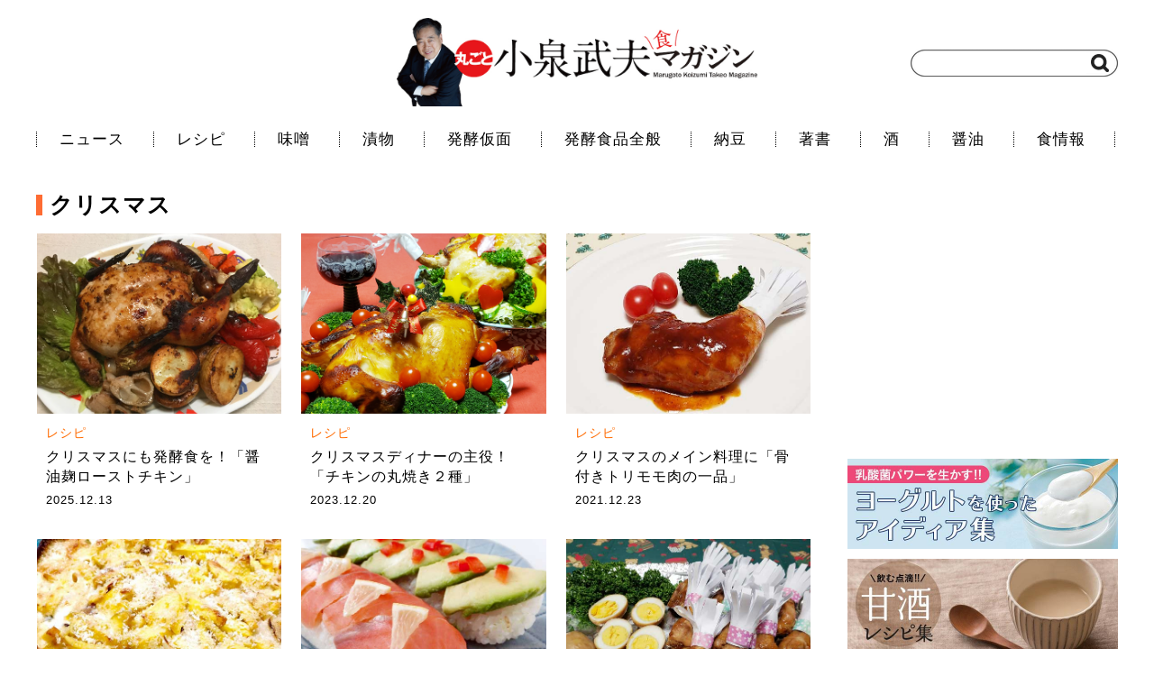

--- FILE ---
content_type: text/html; charset=UTF-8
request_url: https://koizumipress.com/archives/tag/%E3%82%AF%E3%83%AA%E3%82%B9%E3%83%9E%E3%82%B9
body_size: 39225
content:
<!doctype html>
<html lang="ja">
<head>
    <meta charset="UTF-8">
<meta name="viewport" content="width=1200" />
    <title>クリスマス | 丸ごと小泉武夫 食マガジン</title>
    <link rel="stylesheet" href="https://koizumipress.com/wp/wp-content/themes/koizumi-wordpress-v2/css/reset.css" />
    <link rel="stylesheet" href="https://koizumipress.com/wp/wp-content/themes/koizumi-wordpress-v2/style.css" />
    <link rel="stylesheet" href="https://koizumipress.com/wp/wp-content/themes/koizumi-wordpress-v2/css/font-awesome.min.css" />
    <link rel="shortcut icon" href="https://koizumipress.com/wp/wp-content/themes/koizumi-wordpress-v2/images/favicon.png">
    <link rel="apple-touch-icon" href="https://koizumipress.com/wp/wp-content/themes/koizumi-wordpress-v2/images/apple-touch-icon-precomposed.png" />

    <!-- OGP -->
    <meta property="og:type" content="website">
    <meta property="og:description" content="「丸ごと小泉武夫 食 マガジン」は「食」に特化した情報サイトです。 小泉武夫先生がこだわる「食」に関する安心・安全・健康寿命・未病・美容・旬・日本の食文化などの情報を発信していきます。">
    <meta property="og:title" content="丸ごと小泉武夫 食マガジン">
    <meta property="og:url" content="https://koizumipress.com">
    <meta property="og:image" content="https://koizumipress.com/wp/wp-content/themes/koizumi-wordpress-v2/images/og_img.png">
    <meta property="og:site_name" content="丸ごと小泉武夫 食マガジン">
    <meta property="og:locale" content="ja_JP" />
    <meta property="fb:app_id" content="1196733627033608">

    <!-- Twitter Card -->
    <meta name="twitter:card" content="summary">
    <meta name="twitter:description" content="「丸ごと小泉武夫 食 マガジン」は「食」に特化した情報サイトです。 小泉武夫先生がこだわる「食」に関する安心・安全・健康寿命・未病・美容・旬・日本の食文化などの情報を発信していきます。">
    <meta name="twitter:title" content="丸ごと小泉武夫 食マガジン">
    <meta name="twitter:url" content="https://koizumipress.com">
    <meta name="twitter:image" content="https://koizumipress.com/wp/wp-content/themes/koizumi-wordpress-v2/images/og_img.png">
    <meta name="twitter:domain" content="koizumipress.com">
    <meta name="twitter:creator" content="@KOIZUMIMAGAZINE">
    <meta name="twitter:site" content="@KOIZUMIMAGAZINE">

<!-- All in One SEO Pack 2.4.3.1 by Michael Torbert of Semper Fi Web Design[122,142] -->
<meta name="keywords"  content="醤油麹,ローストチキン,クリスマス,醤油麹ローストチキン,小泉武夫,発酵食品,レシピ,照り焼き,塩麹,鶏もも,じゃがいも,生クリーム,アンチョビ,ジャガイモ,サーモン,押し寿司,正月,アボカド,ウィングスティック,鶏肉,サーモンリエット,リエット,塩麴,カッテージチーズ,ワイン,ホットワイン,ドイツ,寒さ,冷え性,柑橘類,シュトーレン,伝統パン菓子,ドイツの伝統菓子,発酵食品全般,寿司ケーキ,刺身の花,寿司酢,大人のケーキ" />
<meta name="robots" content="noindex,follow" />

<link rel="canonical" href="https://koizumipress.com/archives/tag/%e3%82%af%e3%83%aa%e3%82%b9%e3%83%9e%e3%82%b9" />
<!-- /all in one seo pack -->
<link rel='dns-prefetch' href='//s.w.org' />
<link rel="alternate" type="application/rss+xml" title="丸ごと小泉武夫 食マガジン &raquo; クリスマス タグのフィード" href="https://koizumipress.com/archives/tag/%e3%82%af%e3%83%aa%e3%82%b9%e3%83%9e%e3%82%b9/feed" />
		<script type="text/javascript">
			window._wpemojiSettings = {"baseUrl":"https:\/\/s.w.org\/images\/core\/emoji\/11\/72x72\/","ext":".png","svgUrl":"https:\/\/s.w.org\/images\/core\/emoji\/11\/svg\/","svgExt":".svg","source":{"concatemoji":"https:\/\/koizumipress.com\/wp\/wp-includes\/js\/wp-emoji-release.min.js?ver=4.9.26"}};
			!function(e,a,t){var n,r,o,i=a.createElement("canvas"),p=i.getContext&&i.getContext("2d");function s(e,t){var a=String.fromCharCode;p.clearRect(0,0,i.width,i.height),p.fillText(a.apply(this,e),0,0);e=i.toDataURL();return p.clearRect(0,0,i.width,i.height),p.fillText(a.apply(this,t),0,0),e===i.toDataURL()}function c(e){var t=a.createElement("script");t.src=e,t.defer=t.type="text/javascript",a.getElementsByTagName("head")[0].appendChild(t)}for(o=Array("flag","emoji"),t.supports={everything:!0,everythingExceptFlag:!0},r=0;r<o.length;r++)t.supports[o[r]]=function(e){if(!p||!p.fillText)return!1;switch(p.textBaseline="top",p.font="600 32px Arial",e){case"flag":return s([55356,56826,55356,56819],[55356,56826,8203,55356,56819])?!1:!s([55356,57332,56128,56423,56128,56418,56128,56421,56128,56430,56128,56423,56128,56447],[55356,57332,8203,56128,56423,8203,56128,56418,8203,56128,56421,8203,56128,56430,8203,56128,56423,8203,56128,56447]);case"emoji":return!s([55358,56760,9792,65039],[55358,56760,8203,9792,65039])}return!1}(o[r]),t.supports.everything=t.supports.everything&&t.supports[o[r]],"flag"!==o[r]&&(t.supports.everythingExceptFlag=t.supports.everythingExceptFlag&&t.supports[o[r]]);t.supports.everythingExceptFlag=t.supports.everythingExceptFlag&&!t.supports.flag,t.DOMReady=!1,t.readyCallback=function(){t.DOMReady=!0},t.supports.everything||(n=function(){t.readyCallback()},a.addEventListener?(a.addEventListener("DOMContentLoaded",n,!1),e.addEventListener("load",n,!1)):(e.attachEvent("onload",n),a.attachEvent("onreadystatechange",function(){"complete"===a.readyState&&t.readyCallback()})),(n=t.source||{}).concatemoji?c(n.concatemoji):n.wpemoji&&n.twemoji&&(c(n.twemoji),c(n.wpemoji)))}(window,document,window._wpemojiSettings);
		</script>
		<style type="text/css">
img.wp-smiley,
img.emoji {
	display: inline !important;
	border: none !important;
	box-shadow: none !important;
	height: 1em !important;
	width: 1em !important;
	margin: 0 .07em !important;
	vertical-align: -0.1em !important;
	background: none !important;
	padding: 0 !important;
}
</style>
<link rel='stylesheet' id='contact-form-7-css'  href='https://koizumipress.com/wp/wp-content/plugins/contact-form-7/includes/css/styles.css?ver=4.9.2' type='text/css' media='all' />
<link rel='stylesheet' id='amazonjs-css'  href='https://koizumipress.com/wp/wp-content/plugins/wp-amazonjs-0.8/css/amazonjs.css?ver=0.8' type='text/css' media='all' />
<script type='text/javascript' src='https://koizumipress.com/wp/wp-includes/js/jquery/jquery.js?ver=1.12.4'></script>
<script type='text/javascript' src='https://koizumipress.com/wp/wp-includes/js/jquery/jquery-migrate.min.js?ver=1.4.1'></script>
<link rel='https://api.w.org/' href='https://koizumipress.com/wp-json/' />
</head>
<body>
    
    <script>
    (function(i,s,o,g,r,a,m){i['GoogleAnalyticsObject']=r;i[r]=i[r]||function(){
    (i[r].q=i[r].q||[]).push(arguments)},i[r].l=1*new Date();a=s.createElement(o),
    m=s.getElementsByTagName(o)[0];a.async=1;a.src=g;m.parentNode.insertBefore(a,m)
    })(window,document,'script','//www.google-analytics.com/analytics.js','ga');
    
    ga('create', 'UA-64919291-1', 'auto');
    ga('send', 'pageview');
    </script>
 
    <div id="fb-root"></div>
    <script>(function(d, s, id) {
      var js, fjs = d.getElementsByTagName(s)[0];
      if (d.getElementById(id)) return;
      js = d.createElement(s); js.id = id;
      js.src = "//connect.facebook.net/ja_JP/sdk.js#xfbml=1&version=v2.6&appId=1196733627033608";
      fjs.parentNode.insertBefore(js, fjs);
    }(document, 'script', 'facebook-jssdk'));
    </script>
    
    <header>
        <div class="container posi_re">
            <div class="logo">
                <a href="https://koizumipress.com/"><h1><img src="https://koizumipress.com/wp/wp-content/themes/koizumi-wordpress-v2/images/logo.jpg" width="400" alt="丸ごと小泉武夫マガジン"></img></h1></a>
            </div>
            <div class="search">
                <form method="get" action="" class="searchform" style="background: url(https://koizumipress.com/wp/wp-content/themes/koizumi-wordpress-v2/images/searchbox.png) no-repeat;">
                    <input type="search" class="searchform-text" name="s">
                    <input type="image" value="検索" src="https://koizumipress.com/wp/wp-content/themes/koizumi-wordpress-v2/images/search.png" class="searchform-icon">
                </form>
            </div>
        </div><!-- header > container -->
    </header>
    
    <nav>
        <div class="container">
            <ul class="menu">
                <li><a href="https://koizumipress.com/archives/category/news2">ニュース</a></li>
                <li><a href="https://koizumipress.com/archives/category/resipe">レシピ</a></li>
                <li><a href="https://koizumipress.com/archives/category/miso">味噌</a></li>
                <li><a href="https://koizumipress.com/archives/category/tsukemono">漬物</a></li>
                <li><a href="https://koizumipress.com/archives/category/profile">発酵仮面</a></li>
                <li><a href="https://koizumipress.com/archives/category/hakko_other">発酵食品全般</a></li>
                <li><a href="https://koizumipress.com/archives/category/natto">納豆</a></li>
                <li><a href="https://koizumipress.com/archives/category/book">著書</a></li>
                <li><a href="https://koizumipress.com/archives/category/sake">酒</a></li>
                <li><a href="https://koizumipress.com/archives/category/shoyu">醤油</a></li>
                <li><a href="https://koizumipress.com/archives/category/news">食情報</a></li>
            </ul>
        </div><!-- nav > container -->
    </nav>

    <div class="content bgcolor-f5f5f5">
        <div class="container">

            <div class="main">

                <h2><span class="emphasize">クリスマス</strong></h2>

                <div class="main-list">
                    <ul>
                        <li class="col-3"><a href="https://koizumipress.com/archives/17134">
                           <div class="thumbnail" style="background: url(https://koizumipress.com/wp/wp-content/uploads/2018/12/torimaru01.jpg) no-repeat">
                            </div>
                            <div class="info">
                                <div class="category color-orange">レシピ</div>
                                <div class="text">クリスマスにも発酵食を！「醤油麹ローストチキン」</div>
                                <div class="subinfo">

                                    <div class="pubdate">2025.12.13</div>
                                </div>
                            </div>
                        </a></li>
                        <li class="col-3"><a href="https://koizumipress.com/archives/35097">
                           <div class="thumbnail" style="background: url(https://koizumipress.com/wp/wp-content/uploads/2023/12/ChickenMaruyaki01.jpg) no-repeat">
                            </div>
                            <div class="info">
                                <div class="category color-orange">レシピ</div>
                                <div class="text">クリスマスディナーの主役！「チキンの丸焼き２種」</div>
                                <div class="subinfo">

                                    <div class="pubdate">2023.12.20</div>
                                </div>
                            </div>
                        </a></li>
                        <li class="col-3"><a href="https://koizumipress.com/archives/28256">
                           <div class="thumbnail" style="background: url(https://koizumipress.com/wp/wp-content/uploads/2021/12/ChristmasChicken01.jpg) no-repeat">
                            </div>
                            <div class="info">
                                <div class="category color-orange">レシピ</div>
                                <div class="text">クリスマスのメイン料理に「骨付きトリモモ肉の一品」</div>
                                <div class="subinfo">

                                    <div class="pubdate">2021.12.23</div>
                                </div>
                            </div>
                        </a></li>
                        <li class="col-3"><a href="https://koizumipress.com/archives/24436">
                           <div class="thumbnail" style="background: url(https://koizumipress.com/wp/wp-content/uploads/2020/12/yanson1.jpg) no-repeat">
                            </div>
                            <div class="info">
                                <div class="category color-orange">レシピ</div>
                                <div class="text">北欧のクリスマスの定番！”ヤンソンさんの誘惑”</div>
                                <div class="subinfo">

                                    <div class="pubdate">2020.12.24</div>
                                </div>
                            </div>
                        </a></li>
                        <li class="col-3"><a href="https://koizumipress.com/archives/24405">
                           <div class="thumbnail" style="background: url(https://koizumipress.com/wp/wp-content/uploads/2020/12/r-sushi_01.jpg) no-repeat">
                            </div>
                            <div class="info">
                                <div class="category color-orange">レシピ</div>
                                <div class="text">ラップで巻くだけ！サーモンの押し寿司</div>
                                <div class="subinfo">

                                    <div class="pubdate">2020.12.22</div>
                                </div>
                            </div>
                        </a></li>
                        <li class="col-3"><a href="https://koizumipress.com/archives/20941">
                           <div class="thumbnail" style="background: url(https://koizumipress.com/wp/wp-content/uploads/2019/12/teriyaki-wing.-topP.jpg) no-repeat">
                            </div>
                            <div class="info">
                                <div class="category color-orange">レシピ</div>
                                <div class="text">クリスマスが盛り上がる！「照焼きウィングスティック」</div>
                                <div class="subinfo">

                                    <div class="pubdate">2019.12.19</div>
                                </div>
                            </div>
                        </a></li>
                        <li class="col-3"><a href="https://koizumipress.com/archives/17155">
                           <div class="thumbnail" style="background: url(https://koizumipress.com/wp/wp-content/uploads/2018/12/rlt01.jpg) no-repeat">
                            </div>
                            <div class="info">
                                <div class="category color-orange">レシピ</div>
                                <div class="text">クリスマスに！　塩麹サーモンリエット</div>
                                <div class="subinfo">

                                    <div class="pubdate">2018.12.23</div>
                                </div>
                            </div>
                        </a></li>
                        <li class="col-3"><a href="https://koizumipress.com/archives/16829">
                           <div class="thumbnail" style="background: url(https://koizumipress.com/wp/wp-content/uploads/2018/11/p-3-1.jpg) no-repeat">
                            </div>
                            <div class="info">
                                <div class="category color-orange">レシピ</div>
                                <div class="text">ドイツ流ホットワイン「グリューヴァイン」で、冬を美味しく...</div>
                                <div class="subinfo">

                                    <div class="pubdate">2018.11.23</div>
                                </div>
                            </div>
                        </a></li>
                        <li class="col-3"><a href="https://koizumipress.com/archives/12720">
                           <div class="thumbnail" style="background: url(https://koizumipress.com/wp/wp-content/uploads/2017/12/stollen_01.jpg) no-repeat">
                            </div>
                            <div class="info">
                                <div class="category color-orange">発酵食品全般</div>
                                <div class="text">クリスマスにドイツの伝統パン菓子！ 「シュトーレン」</div>
                                <div class="subinfo">

                                    <div class="pubdate">2017.12.20</div>
                                </div>
                            </div>
                        </a></li>
                        <li class="col-3"><a href="https://koizumipress.com/archives/12657">
                           <div class="thumbnail" style="background: url(https://koizumipress.com/wp/wp-content/uploads/2017/12/sushi_cake01.jpg) no-repeat">
                            </div>
                            <div class="info">
                                <div class="category color-orange">レシピ</div>
                                <div class="text">大人のクリスマスに！ 華やか「寿司ケーキ」</div>
                                <div class="subinfo">

                                    <div class="pubdate">2017.12.15</div>
                                </div>
                            </div>
                        </a></li>
                    </ul>
                </div>


            </div><!-- main -->

            <div class="sidebar">

                <div class="sidebar-ad">
                    <script async src="//pagead2.googlesyndication.com/pagead/js/adsbygoogle.js"></script>
                    <!-- PC用 -->
                    <ins class="adsbygoogle"
                        style="display:inline-block;width:300px;height:250px"
                        data-ad-client="ca-pub-5558787960892017"
                        data-ad-slot="9774343289"></ins>
                    <script>
                    (adsbygoogle = window.adsbygoogle || []).push({});
                    </script>
                </div><!-- sidebar-ad -->

                <div class="sidebar-tokushu">
                    <ul>
                                                                                                              <!--                         <li><a href="https://koizumipress.com/misoshokuiku"><img src="https://koizumipress.com/wp/wp-content/uploads/2017/07/20613869_10207594214293819_1724274334_n.jpg" width="300"></img></a></li> -->
                                                                                          <li><a href="https://koizumipress.com/special_yogurt"><img src="https://koizumipress.com/wp/wp-content/uploads/2017/06/yo-guruto.jpg" width="300"></img></a></li>

                        <li><a href="https://koizumipress.com/amazake"><img src="https://koizumipress.com/wp/wp-content/uploads/2017/05/amazake.jpg" width="300"></img></a></li>
                        <!-- <li><a href="http://hakkou-yamanashi.com/" target="_blank"><img src="https://koizumipress.com/wp-content/uploads/2016/09/発酵食サミット.jpg"></img></a></li> -->
                    </ul>
                </div>

                <div class="sidebar-module">
                    <h3><strong>編集部おすすめ</strong></h3>
                    <ul>
                        <li><a href="https://koizumipress.com/archives/41085">
                            <div class="thumbnail" style="background: url(https://koizumipress.com/wp/wp-content/uploads/2025/10/Hakkotecho_00fix.jpg) no-repeat"></div>
                            <div class="info">
                                <div class="category color-orange">ニュース</div>
                                <div class="text">『発酵手帳2026』大判へリニューアル！ 11月2...</div>
                                <div class="subinfo">
                                    <div class="pubdate">2025.10.25</div>
                                </div>
                            </div>
                        </a></li>
                        <li><a href="https://koizumipress.com/archives/10350">
                            <div class="thumbnail" style="background: url(https://koizumipress.com/wp/wp-content/uploads/2017/06/hoshii_1fix.jpg) no-repeat"></div>
                            <div class="info">
                                <div class="category color-orange">レシピ</div>
                                <div class="text">20年保存も可能!? 非常食には干し飯(ほしいい)...</div>
                                <div class="subinfo">
                                    <div class="pubdate">2017.06.27</div>
                                </div>
                            </div>
                        </a></li>
                        <li><a href="https://koizumipress.com/archives/6414">
                            <div class="thumbnail" style="background: url(https://koizumipress.com/wp/wp-content/uploads/2016/08/tedukami_a.jpg) no-repeat"></div>
                            <div class="info">
                                <div class="category color-orange">ニュース, 食情報</div>
                                <div class="text">反響続々、売れてます！『子どもの「手づかみ食べ」は...</div>
                                <div class="subinfo">
                                    <div class="pubdate">2016.08.30</div>
                                </div>
                            </div>
                        </a></li>
                    </ul>
                </div><!-- sidebar-module -->
                <div class="sidebar-module">
                    <h3>人気記事ランキング</h3>
                    </ul>
                </div><!-- sidebar-module -->
                <div class="sidebar-module">
                    <h3>PICK UP</h3>
                    <ul>
                        <li><a href="https://koizumipress.com/archives/41085">
                            <div class="thumbnail" style="background: url(https://koizumipress.com/wp/wp-content/uploads/2025/10/Hakkotecho_00fix.jpg) no-repeat"></div>
                            <div class="info">
                                <div class="category color-orange">ニュース</div>
                                <div class="text">『発酵手帳2026』大判へリニューアル！ 11月2...</div>
                                <div class="subinfo">
                                <div class="pubdate">2025.10.25</div>
                                </div>
                            </div>
                        </a></li>
                        <li><a href="https://koizumipress.com/archives/27400">
                            <div class="thumbnail book" style="background: url(https://koizumipress.com/wp/wp-content/uploads/2023/02/81MIxMeTYTL.jpg) no-repeat"></div>
                            <div class="info">
                                <div class="category color-orange">著書</div>
                                <div class="text">『我が山河　福島への憧憬』</div>
                                <div class="subinfo">
                                <div class="pubdate">2021.10.01</div>
                                </div>
                            </div>
                        </a></li>
                        <li><a href="https://koizumipress.com/archives/26647">
                            <div class="thumbnail book" style="background: url(https://koizumipress.com/wp/wp-content/uploads/2023/02/img_fe74d52bcf4277b6708ad85105ea24d73392454.jpg) no-repeat"></div>
                            <div class="info">
                                <div class="category color-orange">著書</div>
                                <div class="text">『最終結論「発酵食品」の奇跡』</div>
                                <div class="subinfo">
                                <div class="pubdate">2021.07.17</div>
                                </div>
                            </div>
                        </a></li>
                        <li><a href="https://koizumipress.com/archives/4864">
                            <div class="thumbnail" style="background: url(https://koizumipress.com/wp/wp-content/uploads/2016/05/fujisushi_1.jpg) no-repeat"></div>
                            <div class="info">
                                <div class="category color-orange">食情報</div>
                                <div class="text">【小泉武夫が通う店】札幌の「ふじ寿司」のこと</div>
                                <div class="subinfo">
                                <div class="pubdate">2016.05.31</div>
                                </div>
                            </div>
                        </a></li>
                        <li><a href="https://koizumipress.com/archives/7074">
                            <div class="thumbnail" style="background: url(https://koizumipress.com/wp/wp-content/uploads/2016/11/koizumitakeo_1fix.jpg) no-repeat"></div>
                            <div class="info">
                                <div class="category color-orange">ニュース, 発酵仮面</div>
                                <div class="text">小泉センセイのNHKラジオ音源を収録！『民族と食の...</div>
                                <div class="subinfo">
                                <div class="pubdate">2016.11.06</div>
                                </div>
                            </div>
                        </a></li>
                    </ul>
                </div><!-- sidebar-module -->

                <div class="sidebar-module-tag">
                    <h3>キーワード</h3>
                    <ul>
                        <li><i class="fa fa-tag" aria-hidden="true"></i><a href="https://koizumipress.com/archives/tag/news" class="tag-cloud-link tag-link-649 tag-link-position-1" style="font-size: 12px;">News</a></li>
                        <li><i class="fa fa-tag" aria-hidden="true"></i><a href="https://koizumipress.com/archives/tag/%e3%81%8a%e3%81%a4%e3%81%be%e3%81%bf" class="tag-cloud-link tag-link-481 tag-link-position-2" style="font-size: 12px;">おつまみ</a></li>
                        <li><i class="fa fa-tag" aria-hidden="true"></i><a href="https://koizumipress.com/archives/tag/%e3%82%a4%e3%83%99%e3%83%b3%e3%83%88" class="tag-cloud-link tag-link-369 tag-link-position-3" style="font-size: 12px;">イベント</a></li>
                        <li><i class="fa fa-tag" aria-hidden="true"></i><a href="https://koizumipress.com/archives/tag/%e3%83%81%e3%83%bc%e3%82%ba" class="tag-cloud-link tag-link-607 tag-link-position-4" style="font-size: 12px;">チーズ</a></li>
                        <li><i class="fa fa-tag" aria-hidden="true"></i><a href="https://koizumipress.com/archives/tag/%e3%83%a8%e3%83%bc%e3%82%b0%e3%83%ab%e3%83%88" class="tag-cloud-link tag-link-409 tag-link-position-5" style="font-size: 12px;">ヨーグルト</a></li>
                        <li><i class="fa fa-tag" aria-hidden="true"></i><a href="https://koizumipress.com/archives/tag/%e3%83%ac%e3%82%b7%e3%83%94" class="tag-cloud-link tag-link-382 tag-link-position-6" style="font-size: 12px;">レシピ</a></li>
                        <li><i class="fa fa-tag" aria-hidden="true"></i><a href="https://koizumipress.com/archives/tag/%e5%81%a5%e5%ba%b7%e9%a3%9f" class="tag-cloud-link tag-link-447 tag-link-position-7" style="font-size: 12px;">健康食</a></li>
                        <li><i class="fa fa-tag" aria-hidden="true"></i><a href="https://koizumipress.com/archives/tag/%e5%91%b3%e5%99%8c" class="tag-cloud-link tag-link-643 tag-link-position-8" style="font-size: 12px;">味噌</a></li>
                        <li><i class="fa fa-tag" aria-hidden="true"></i><a href="https://koizumipress.com/archives/tag/%e5%a1%a9%e9%ba%b4" class="tag-cloud-link tag-link-2461 tag-link-position-9" style="font-size: 12px;">塩麴</a></li>
                        <li><i class="fa fa-tag" aria-hidden="true"></i><a href="https://koizumipress.com/archives/tag/%e5%a1%a9%e9%ba%b9" class="tag-cloud-link tag-link-733 tag-link-position-10" style="font-size: 12px;">塩麹</a></li>
                        <li><i class="fa fa-tag" aria-hidden="true"></i><a href="https://koizumipress.com/archives/tag/%e5%a4%8f%e3%81%ae%e3%81%8a%e3%81%99%e3%81%99%e3%82%81" class="tag-cloud-link tag-link-737 tag-link-position-11" style="font-size: 12px;">夏のおすすめ</a></li>
                        <li><i class="fa fa-tag" aria-hidden="true"></i><a href="https://koizumipress.com/archives/tag/%e6%a2%85%e5%b9%b2%e3%81%97" class="tag-cloud-link tag-link-727 tag-link-position-12" style="font-size: 12px;">梅干し</a></li>
                        <li><i class="fa fa-tag" aria-hidden="true"></i><a href="https://koizumipress.com/archives/tag/%e6%ad%b4%e3%83%a1%e3%82%b7" class="tag-cloud-link tag-link-2936 tag-link-position-13" style="font-size: 12px;">歴メシ</a></li>
                        <li><i class="fa fa-tag" aria-hidden="true"></i><a href="https://koizumipress.com/archives/tag/%e6%b0%91%e6%97%8f%e3%81%a8%e9%a3%9f%e3%81%ae%e6%96%87%e5%8c%96-%e9%a3%9f%e3%81%b9%e3%82%8b%e3%81%a8%e3%81%84%e3%81%86%e3%81%93%e3%81%a8" class="tag-cloud-link tag-link-1163 tag-link-position-14" style="font-size: 12px;">民族と食の文化 食べるということ</a></li>
                        <li><i class="fa fa-tag" aria-hidden="true"></i><a href="https://koizumipress.com/archives/tag/%e6%bc%ac%e7%89%a9" class="tag-cloud-link tag-link-132 tag-link-position-15" style="font-size: 12px;">漬物</a></li>
                        <li><i class="fa fa-tag" aria-hidden="true"></i><a href="https://koizumipress.com/archives/tag/%e7%94%98%e9%85%92" class="tag-cloud-link tag-link-64 tag-link-position-16" style="font-size: 12px;">甘酒</a></li>
                        <li><i class="fa fa-tag" aria-hidden="true"></i><a href="https://koizumipress.com/archives/tag/%e7%99%ba%e9%85%b5%e9%a3%9f%e5%93%81" class="tag-cloud-link tag-link-57 tag-link-position-17" style="font-size: 12px;">発酵食品</a></li>
                        <li><i class="fa fa-tag" aria-hidden="true"></i><a href="https://koizumipress.com/archives/tag/%e7%b4%8d%e8%b1%86" class="tag-cloud-link tag-link-38 tag-link-position-18" style="font-size: 12px;">納豆</a></li>
                        <li><i class="fa fa-tag" aria-hidden="true"></i><a href="https://koizumipress.com/archives/tag/%e7%be%8e%e5%ae%b9%e9%a3%9f" class="tag-cloud-link tag-link-408 tag-link-position-19" style="font-size: 12px;">美容食</a></li>
                        <li><i class="fa fa-tag" aria-hidden="true"></i><a href="https://koizumipress.com/archives/tag/%e8%b3%a2%e8%80%85%e3%81%ae%e9%9d%9e%e5%b8%b8%e9%a3%9f" class="tag-cloud-link tag-link-277 tag-link-position-20" style="font-size: 12px;">賢者の非常食</a></li>
                        <li><i class="fa fa-tag" aria-hidden="true"></i><a href="https://koizumipress.com/archives/tag/%e9%83%b7%e5%9c%9f%e9%a3%9f" class="tag-cloud-link tag-link-582 tag-link-position-21" style="font-size: 12px;">郷土食</a></li>
                        <li><i class="fa fa-tag" aria-hidden="true"></i><a href="https://koizumipress.com/archives/tag/%e9%85%92%e7%b2%95" class="tag-cloud-link tag-link-709 tag-link-position-22" style="font-size: 12px;">酒粕</a></li>
                        <li><i class="fa fa-tag" aria-hidden="true"></i><a href="https://koizumipress.com/archives/tag/%e9%a3%9f%e3%81%ae%e8%a3%8f%e3%83%af%e3%82%b6" class="tag-cloud-link tag-link-546 tag-link-position-23" style="font-size: 12px;">食の裏ワザ</a></li>
                        <li><i class="fa fa-tag" aria-hidden="true"></i><a href="https://koizumipress.com/archives/tag/%e9%a3%9f%e3%81%ae%e8%b1%86%e7%9f%a5%e8%ad%98" class="tag-cloud-link tag-link-567 tag-link-position-24" style="font-size: 12px;">食の豆知識</a></li>
                        <li><i class="fa fa-tag" aria-hidden="true"></i><a href="https://koizumipress.com/archives/tag/%e9%a3%9f%e6%96%87%e5%8c%96" class="tag-cloud-link tag-link-117 tag-link-position-25" style="font-size: 12px;">食文化</a></li>
                    </ul>
                </div>

                <div class="sidebar-module-banner">
                    <h3>協力機関</h3>
                    <ul>
                        <li><a href="http://hakkou-bunka.jp/" target="new"><img src="https://koizumipress.com/wp/wp-content/themes/koizumi-wordpress-v2/images/banner/hakkoubunka.jpg" alt="NPO法人 発酵文化推進機構"></a></li>
                        <li><a href="http://www.ft-town.jp/hakkou-network/" target="new"><img src="https://koizumipress.com/wp/wp-content/themes/koizumi-wordpress-v2/images/banner/network.png" alt="全国発酵のまちづくりネットワーク協議会"></a></li>
                        <li><a href="http://www.shoku-inochi.jp/" target="new"><img src="https://koizumipress.com/wp/wp-content/themes/koizumi-wordpress-v2/images/banner/shokuinochi.jpg" alt="食に命を懸ける会"></a></li>
                        <li><a href="http://kujiragumi.com/" target="new"><img src="https://koizumipress.com/wp/wp-content/themes/koizumi-wordpress-v2/images/banner/kujira2.jpg" alt="NPO（特定非営利活動法人）クジラ食文化を守る会"></a></li>
                        <li><a href="http://okeok.org/" target="new"><img src="https://koizumipress.com/wp/wp-content/themes/koizumi-wordpress-v2/images/banner/oke1.jpg" alt="NPO法人 桶仕込み保存会"></a></li>
                    </ul>
                </div><!-- sidebar-module-banner -->

                <div class="sidebar-module-sns">
                    <h3>Follow! SNS</h3>

                    <!-- Facebook Module -->
                    <div class="sidebar-facebook">
                        <div class="fb-page" data-href="https://www.facebook.com/koizumipress/" data-width="298" data-small-header="true" data-adapt-container-width="true" data-hide-cover="false" data-show-facepile="true" data-show-posts="false">
                            <div class="fb-xfbml-parse-ignore">
                                <blockquote cite="https://www.facebook.com/koizumipress/">
                                    <a href="https://www.facebook.com/koizumipress/"></a>
                                </blockquote>
                            </div>
                        </div>
                    </div>

                    <!-- Twitter Module -->
                    <div class="sidebar-twitter">
                        <a href="https://twitter.com/KOIZUMIMAGAZINE" class="twitter-follow-button" data-show-count="false" data-size="large"></a>
                        <script>!function(d,s,id){var js,fjs=d.getElementsByTagName(s)[0],p=/^http:/.test(d.location)?'http':'https';if(!d.getElementById(id)){js=d.createElement(s);js.id=id;js.src=p+'://platform.twitter.com/widgets.js';fjs.parentNode.insertBefore(js,fjs);}}(document, 'script', 'twitter-wjs');</script>
                    </div>

                    <div class="sidebar-rss">

                        <!-- Feedly Module -->
                        <div class="sidebar-feedly">
                            <a href="http://cloud.feedly.com/#subscription%2Ffeed%2Fhttp%3A%2F%2Fkoizumipress.com%2Ffeed%2Frss%2F" target="new" ><img src="https://koizumipress.com/wp/wp-content/themes/koizumi-wordpress-v2/images/feedly.png" alt="feedly"></a>
                        </div>

                        <!-- RSS Module -->
                        <div class="footer_rss">
                            <a href="https://koizumipress.com/feed/rss" target="_blank"><img src="https://koizumipress.com/wp/wp-content/themes/koizumi-wordpress-v2/images/rss.png" alt="rss"></a>
                        </div>

                    </div>

                </div><!-- sidebar-module-sns -->

            </div><!-- sidebar -->

        </div><!-- content > container -->
    </div><!-- content -->

    <footer>
        <div class="container">
            <div class="footer-logo">
                <a href="https://koizumipress.com/"><img src="https://koizumipress.com/wp/wp-content/themes/koizumi-wordpress-v2/images/logo_mini.png" width="180" alt="丸ごと小泉武夫マガジン"></img></a>
                <span><i class="fa fa-copyright" aria-hidden="true"></i> 2026 Marugoto Koizumi Takeo Syoku Magazine.</span>
            </div>
            <div class="footer-menu">
                <ul>
                    <li><i class="fa fa-angle-right" aria-hidden="true"></i><a href="https://koizumipress.com/about">丸ごと小泉武夫マガジンとは</a></li>
                    <li><i class="fa fa-angle-right" aria-hidden="true"></i><a href="https://koizumipress.com/koizumitakeo">小泉武夫プロフィール</a></li>
                    <li><i class="fa fa-angle-right" aria-hidden="true"></i><a href="https://koizumipress.com/alert">コンテンツについて</a></li>
                    <li><i class="fa fa-angle-right" aria-hidden="true"></i><a href="https://koizumipress.com/official">会員一覧</a></li>
                    <li><i class="fa fa-angle-right" aria-hidden="true"></i><a href="https://koizumipress.com/contact">お問い合わせ</a></li>
                    <li><i class="fa fa-angle-right" aria-hidden="true"></i><a href="http://idp-pb.com/wp/outline" target="_blank">運営会社</a></li>
                </ul>
            </div>
        </div><!-- footer > container -->
    </footer>

    <script src="https://ajax.googleapis.com/ajax/libs/jquery/2.2.4/jquery.min.js"></script>
    <script src="https://koizumipress.com/wp/wp-content/themes/koizumi-wordpress-v2/js/main.js"></script>
	<script type="text/javascript" src="https://koizumipress.com/wp/wp-content/themes/koizumi-wordpress-v2/js/jquery.mb.YTPlayer.min.js"></script>
    <script>
      $(function(){
          $(".player").mb_YTPlayer();
        });
    </script>
    


<script type='text/javascript'>
/* <![CDATA[ */
var wpcf7 = {"apiSettings":{"root":"https:\/\/koizumipress.com\/wp-json\/contact-form-7\/v1","namespace":"contact-form-7\/v1"},"recaptcha":{"messages":{"empty":"\u3042\u306a\u305f\u304c\u30ed\u30dc\u30c3\u30c8\u3067\u306f\u306a\u3044\u3053\u3068\u3092\u8a3c\u660e\u3057\u3066\u304f\u3060\u3055\u3044\u3002"}}};
/* ]]> */
</script>
<script type='text/javascript' src='https://koizumipress.com/wp/wp-content/plugins/contact-form-7/includes/js/scripts.js?ver=4.9.2'></script>
<script type='text/javascript' src='https://koizumipress.com/wp/wp-includes/js/wp-embed.min.js?ver=4.9.26'></script>
</body>
</html>


--- FILE ---
content_type: text/html; charset=utf-8
request_url: https://www.google.com/recaptcha/api2/aframe
body_size: 268
content:
<!DOCTYPE HTML><html><head><meta http-equiv="content-type" content="text/html; charset=UTF-8"></head><body><script nonce="e1Y6ZTuwJQm3jggT2TG2mQ">/** Anti-fraud and anti-abuse applications only. See google.com/recaptcha */ try{var clients={'sodar':'https://pagead2.googlesyndication.com/pagead/sodar?'};window.addEventListener("message",function(a){try{if(a.source===window.parent){var b=JSON.parse(a.data);var c=clients[b['id']];if(c){var d=document.createElement('img');d.src=c+b['params']+'&rc='+(localStorage.getItem("rc::a")?sessionStorage.getItem("rc::b"):"");window.document.body.appendChild(d);sessionStorage.setItem("rc::e",parseInt(sessionStorage.getItem("rc::e")||0)+1);localStorage.setItem("rc::h",'1767409073833');}}}catch(b){}});window.parent.postMessage("_grecaptcha_ready", "*");}catch(b){}</script></body></html>

--- FILE ---
content_type: text/css
request_url: https://koizumipress.com/wp/wp-content/themes/koizumi-wordpress-v2/style.css
body_size: 3607
content:
/*
Theme Name: koizumi-wordpress-v2
*/

@charset "utf-8";

body {
/*  font-family: "游明朝", YuMincho, "ヒラギノ明朝 ProN W3", "Hiragino Mincho ProN", "HG明朝E", "ＭＳ Ｐ明朝", "ＭＳ 明朝", serif; */
  font-family:"游ゴシック", YuGothic, "ヒラギノ角ゴ Pro", "Hiragino Kaku Gothic Pro", "メイリオ", "Meiryo", sans-serif;
  letter-spacing: 1px;
  line-height: 1.4em;
}

ins {
  background: none;
}

a {
  color: #000;
}

a:hover {
  text-decoration: underline;
}

.flnone {
  float: none !important;
}

.color-orange {
  color: #FF6B00;
}

.bgcolor-f5f5f5 {
  background: #fff;
}

.bgcolor-f6f4e8 {
  background: #f6f4e8;
}

.bgcolor-facebook {
  background: #455a9e;
}

.bgcolor-twitter {
  background: #55acee;
}

.bgcolor-hatena {
  background: #008fde;
}

.emphasize {
  padding-left: 15px;
  padding-right: 15px;
  position: relative;
}

.emphasize:before {
  content: "";
  position: absolute;
  left: 0;
  width: 7px;
  height: 23px;
  background-color: #fe6c33;
}



.posi_re {
  position: relative;
}

.container {
  width: 1200px;
  margin: 0 auto;
}

.container:after {
  content: "";
  display: block;
  clear: both;
}

.single-container {
  width: 830px;
  margin: 0px auto;
}

.single-container:after {
  content: "";
  display: block;
  clear: both;
}

.single-container a {
  color: #0000ff;
}

.bredcrumb-wrap {
  width: 1200px;
}

header {
  padding-top: 20px;
}

.logo {
  text-align: center;
  position: relative;
}

.search {
  position: absolute;
  top: 35px;
  right: 0;
}

.searchform {
  width: 230px;
  height: 30px;
  position: relative;
}

.searchform-text {
  position: absolute;
  top: 3px;
  left: 10px;
  width: 185px;
  height: 24px;
  border: none;
  outline: none;
  font-size: 16px;
}

.searchform-icon {
  position: absolute;
  top: 5px;
  right: 10px;
  width: 20px;
  outline: none;
}

nav {
  padding-top: 20px;
}

.menu li {
  float: left;
  margin-bottom: 10px;
}

.menu li:after {
  content: "";
  margin-right: 25px;
  border-left: 1px dotted #000 ;
}

.menu li:first-child:before {
  content: "";
  margin-right: 25px;
  border-left: 1px dotted #000 ;
}

.menu li:last-child {
  margin-right: 0px;
}

.menu li:last-child:after {
  content: "";
  margin-right: 0px;
}

.menu a {
  margin-right: 22px;
  padding-right: 10px;
  font-size: 17px;
  position: relative;
}

.menu a:hover {
  padding-right: 10px;
  text-decoration: none;
}

.menu a:hover:before {
  content: "";
  position: absolute;
  width: 50px;
  margin-left: -30px;
  left: 50%;
  right: 0;
  bottom: -8px;
  border-bottom: 3px solid #f1702e;
}

.menu .current {
  padding-right: 10px;
  text-decoration: none;
}

.menu .current:before {
  content: "";
  position: absolute;
  width: 50px;
  margin-left: -30px;
  left: 50%;
  right: 0;
  bottom: -8px;
  border-bottom: 3px solid #f1702e;
}

.content {
  padding-top: 30px;
  margin-top: 10px;
  padding-bottom: 20px;
}

.main {
  float: left;
  width: 880px;
}

.main h2 {
  font-size: 25px;
  margin-bottom: 20px;
}

.main-topix {
  margin-bottom: 30px;
}

.main-topix:after {
  content: "";
  display: block;
  clear: both;
}


.main-topix .image {
  float: left;
  width: 360px;
}

.main-topix .image ul {
  list-style: none;
}

.main-topix .image li .thumbnail {
  background-size: cover !important;
  background-position: 50% 50% !important;
  height: 270px;
  -webkit-transition: 0.3s;
	-moz-transition: 0.3s;
	-o-transition: 0.3s;
	-ms-transition: 0.3s;
	transition: 0.3s;
}

.main-topix .image li .thumbnail:hover {
  opacity: 0.8;
}

.main-topix .image li:nth-child(n+2) .thumbnail {
  display: none;
}

.main-topix .list {
  float: left;
  width: 500px;
}

.main-topix .list ul {
  list-style: none;
}

.main-topix .list li {
  border-bottom: 1px solid #fff;
  background: #f6f4e7;
  -webkit-transition: 0.3s;
	-moz-transition: 0.3s;
	-o-transition: 0.3s;
	-ms-transition: 0.3s;
	transition: 0.3s;
  position: relative;
}

.main-topix .list li:hover {
  background: #aaa;
}

.main-topix .list li img {
  position: absolute;
  top: -6px;
  left: -6px;
  width: 60px;
}

.main-topix .list li:last-child {
  border-bottom: 1px solid #f6f4e7;
}

.main-topix .list li a {
  line-height: 53px;
  text-decoration: none;
  display: block;
  padding-left: 45px;
}

.main-list ul {
  list-style: none;
}

.main-list ul:after {
  content: "";
  display: block;
  clear: both;
}

.main-list li {
  float: left;
}

.main-list .col-3 {
  width: 33.3333%;
}

.main-list .col-4 {
  width: 25%;
}

.main-list li a {
  display: block;
  margin: 0 20px 20px 0;
  border: 1px solid #fff;
  background: #fff;
	-webkit-transition: 0.3s;
	-moz-transition: 0.3s;
	-o-transition: 0.3s;
	-ms-transition: 0.3s;
	transition: 0.3s;
}

.main-list li a:hover {
  opacity: 0.8;
}

.main-list .thumbnail {
  background-size: cover !important;
  background-position: 50% 50% !important;
  width: 100%;
  height: 200px;
  position: relative;
}

.main-list .book {
  background-size: 48% auto !important;
  background-position: 50% 50% !important;
  width: 100%;
  height: 200px;
  position: relative;
  border-bottom: 1px solid #ccc;
  box-sizing: border-box;
}

.main-list .thumbnail img {
  position: absolute;
  top: -7px;
  left: -8px;
  width: 60px;
}

.main-list .info {
  padding: 10px;
}

.main-list .info .text {
  margin-bottom: 3px;
  height: 45px;
  overflow: hidden;
}

.main-list .subinfo {
  font-size: 13px;
}

.main-list .subinfo:after {
  content: "";
  display: block;
  clear: both;
}

.main-list .subinfo .category{
  float: left;
}

.main-list .subinfo .pubdate{
  float: left;
}

.info .category {
  font-size: 0.9rem;
  margin-bottom: 5px;
}

.sidebar {
  float: right;
  width: 300px;
}

.sidebar-ad {

}

.sidebar-tokushu {
  margin-top: 15px;
}

.sidebar-tokushu ul {
  list-style: none;
}

.sidebar-tokushu li {
  margin-bottom: 5px;
}

.sidebar-module {
  margin-top: 30px;
}

.sidebar-module h3 {
  font-size: 18px;
  margin-bottom: 15px;
  padding-bottom: 5px;
  border-bottom: 1px solid #000;
}

.sidebar-module ul {
  list-style: none;
  content: "";
  display: block;
  clear: both;
}

.sidebar-module li {
  margin: 10px 0;
}

.sidebar-module li a {
  display: block;
  border-bottom: 1px dotted #ccc;
  background: #fff;
	-webkit-transition: 0.3s;
	-moz-transition: 0.3s;
	-o-transition: 0.3s;
	-ms-transition: 0.3s;
	transition: 0.3s;
}

.sidebar-module li a:hover {
  opacity: 0.8;
}

.sidebar-module li a:after {
  content: "";
  display: block;
  clear: both;
}

.sidebar-module .thumbnail {
  float: left;
  background-size: cover !important;
  background-position: 50% 50% !important;
  width: 90px;
  height: 70px;
  position: relative;
}

.sidebar-module .book {
  background-size: 50% auto !important;
  background-position: 50% 50% !important;
  width: 90px;
  height: 70px;
  float: left;
}

.sidebar-module .thumbnail img {
  position: absolute;
  top: 0px;
  left: 0px;
  width: 17px;
}

.sidebar-module .info {
  margin-left: 90px;
  padding: 0px 10px 3px;
  border-left: 0px solid #ccc;
}

.sidebar-module .info .text {
  font-size: 13px;
  height: 32px;
  line-height: 1.3em;
  overflow: hidden;
}

.sidebar-module .subinfo {
  font-size: 11px;
}

.sidebar-module .subinfo:after {
  content: "";
  display: block;
  clear: both;
}

.sidebar-module .info .category{
  font-size: 0.8rem;
  float: none;
  margin-bottom: 0;
}

.sidebar-module .subinfo .pubdate{
  float: left;
}

.sidebar-module-banner {
  margin-top: 30px;
}

.sidebar-module-banner h3 {
  font-size: 18px;
  margin-bottom: 15px;
}

.sidebar-module-banner ul {
  list-style: none;
  height: 165px;
}

.sidebar-module-banner li {
  float: left;
  width: 50%;
}

.sidebar-module-banner li a {
  display: block;
}

.sidebar-module-banner img {
  width: 95%;
  border: 1px solid #ccc;
}

.sidebar-module-sns {
  margin-top: 25px;
}

.sidebar-module-sns h3 {
  font-size: 18px;
  margin-bottom: 15px;
}

.sidebar-module-sns .sidebar-rss {
  content: "";
  display: block;
  clear: both;
}

.sidebar-module-sns .sidebar-facebook {
  border: 1px solid #ccc;
  height: 154px;
  background-color: rgba(59, 89, 152, 0.4);
}

.sidebar-module-sns .sidebar-twitter {
  height: 28px;
  width: 266px;
  margin-top: 7px;
  margin-bottom: 5px;
  background-color: rgba(27, 149, 224, 0.4);
}

.sidebar-module-sns .sidebar-rss .sidebar-feedly {
  float: left;
  margin-right: 5px;
}

.sidebar-module-sns .sidebar-rss .sidebar-rss {
  float: left;
}

.sidebar-module-tag {
  margin-top: 25px;
}

.sidebar-module-tag h3 {
  font-size: 18px;
  margin-bottom: 15px;
  padding-bottom: 5px;
  border-bottom: 1px solid #000;
}

.sidebar-module-tag ul {
  list-style: none;
}

.sidebar-module-tag ul:after {
  content: "";
  display: block;
  clear: both;
}

.sidebar-module-tag li {
  float: left;
  margin: 5px 3px;
  padding: 1px 4px;
  background-color: #f7f3e8;
  border-radius: 10px;
  -webkit-transition: 0.3s;
	-moz-transition: 0.3s;
	-o-transition: 0.3s;
	-ms-transition: 0.3s;
	transition: 0.3s;
}

.sidebar-module-tag li:hover {
  color: #fff;
  background-color: #fe6c33;
  -webkit-transition: 0.3s;
	-moz-transition: 0.3s;
	-o-transition: 0.3s;
	-ms-transition: 0.3s;
	transition: 0.3s;
}

.sidebar-module-tag li:hover a {
  color: #fff;
  -webkit-transition: 0.3s;
	-moz-transition: 0.3s;
	-o-transition: 0.3s;
	-ms-transition: 0.3s;
	transition: 0.3s;
}

.sidebar-module-tag li a {
  display: inline-block;
  font-size: 14px;
  padding: 3px 5px;
  text-decoration: none;
}

.sidebar-module-tag li i {
  font-size: 0.8rem;
  margin: 0 0 0 3px;
}

.single-tag li a {
  background-color: #f7f3e8;
  padding: 5px 15px;
  border-radius: 15px;
  text-decoration: none;
  color: #333;
  font-size: 15px;
}

.single-tag li a:hover {
  background-color: #fe6c33;
  padding: 5px 15px;
  border-radius: 15px;
  text-decoration: none;
  color: #fff;
  font-size: 15px;
}

.single-tag li i {
  margin-right: 3px;
}




.bredcrumb {
  line-height: 40px;
}

.bredcrumb ul {
  list-style: none;
}

.bredcrumb li {
  float: left;
  font-size: 13px;
  color: #666;
}

.bredcrumb li a {
  color: #666;
}

.bredcrumb .separate {
  margin: 0 20px;
}

.bredcrumb .fa-home {
  font-size: 17px;
  margin-right: 5px;
}

.single-header {
  background-size: cover;
  background-position: 50% 50%;
  min-width: 860px;
  height: 250px;
  color: white;
  text-shadow: 0 0 3px rgba(0,0,0,1), 0 0 20px rgba(0,0,0,.3);
  line-height: 3.0em;
  position: relative;
}

.single-header .info {
  position: absolute;
  top: 50%;
  left: 50%;
  transform: translateY(-50%) translateX(-50%);
  -webkit- transform: translateY(-50%) translateX(-50%);
}

.single-header h1 {
  font-size: 35px;
  top: 35px;
  height: auto;
  overflow: hidden;
}

.single-header .subinfo {
  text-align: center;
  bottom: 25px;
}

.single-header .subinfo:after {
  content: "";
  display: block;
  clear: both;
}

.single-header .subinfo .category {
  float: left;
  margin-right: 20px;
}

.single-header .subinfo .pubdate {
  float: left;
}

.single {
  margin-top: 20px;
}

article {
  line-height: 2em;
  padding: 40px 0;
}

article p {
  font-size: 17px;
  letter-spacing: 0.01em;
  line-height: 1.9em;
}

article img {
  margin-top: 10px;
  max-height: 400px;
  width: auto;
}

article .single-main-image {
  margin-top: -10px;
  margin-bottom: 1em;
  text-align: center;
}

.single-ad {
  margin-bottom: 40px;
}

.single-ad ul {
  list-style: none;
}

.single-ad ul:after {
  content: "";
  display: block;
  clear: both;
}

.single-ad li {
  float: left;
  width: 50%;
  text-align: center;
}

.single-sns {
  margin-bottom: 30px;
}

.single-sns p {
  text-align: center;
  margin-bottom: 15px;
  font-size: 18px;
}

.single-sns ul {
  list-style: none;
}

.single-sns ul:after {
  content: "";
  display: block;
  clear: both;
}

.single-sns li {
  float: left;
  width: 33.3333%;
  text-align: center;
  line-height: 60px;
}

.single-sns li a {
  display: block;
  color: #fff;
  text-decoration: none;
  font-size: 18px;
	-webkit-transition: 0.3s;
	-moz-transition: 0.3s;
	-o-transition: 0.3s;
	-ms-transition: 0.3s;
	transition: 0.3s;
}

.single-sns li a:hover {
  opacity: 0.9;
}

.single-sns .count {
  margin-left: 15px;
}

.single-tag {
  margin-bottom: 35px;
  margin-top: -15px;
}

.single-tag ul {
  list-style: none;
}

.single-tag ul:after {
  content: "";
  display: block;
  clear: both;
}

.single-tag li {
  float: left;
  margin-right: 10px;
  line-height: 35px;
}

.single-tag li a {
  background-color: #f7f3e8;
  padding: 5px 15px;
  border-radius: 15px;
  text-decoration: none;
  color: #333;
  font-size: 15px;
}

.single-tag li a:hover {
  background-color: #fe6c33;
  padding: 5px 15px;
  border-radius: 15px;
  text-decoration: none;
  color: #fff;
  font-size: 15px;
}

.single-tag li i {
  margin-right: 3px;
}

.single-iine {
  margin-bottom: 50px;
}

.single-iine .info{
  width: 830px;
  border: none;
}

.single-iine .info:after {
  content: "";
  display: block;
  clear: both;
}

.single-iine .thumbnail {
  background-size: cover !important;
  background-position: 50% 50% !important;
  width: 500px;
  height: 200px;
  float: left;
}

.single-iine .book {
  background-size: 26% auto !important;
  background-position: 50% 50% !important;
  width: 500px;
  height: 200px;
  float: left;
}

.single-iine .subinfo {
  float: left;
  width: 330px;
  height: 200px;
  position: relative;
  border-left: 1px solid #f6f4e8;
  box-sizing: border-box;
  background-color: #f6f4e8;
}

.single-iine .subinfo .text-big {
  position: absolute;
  text-align: center;
  font-size: 18px;
  top: 30px;
  left: 65px;
}

.single-iine .subinfo .iine-button {
  position: absolute;
  top: 100px;
  left: 115px;
}

.single-iine .subinfo .text-small {
  position: absolute;
  font-size: 13px;
  text-align: center;
  bottom: 30px;
  left: 23px;
}

.single-related {
  margin-bottom: 30px;
}

.single-related h2 {
  font-size: 25px;
  margin-bottom: 20px;
}

.single-logly {
  margin-bottom: 30px;
}

.single-logly h2 {
  font-size: 25px;
  margin-bottom: 20px;
}

.single-author {
	margin-bottom: 80px;
}

.single-author h3 {
	border-bottom: 1px solid #000;
  padding-bottom: 7px;
  font-size: 18px;
}

.single-author-container {
  padding: 20px 0;
}

.single-author-img {
  float: left;
  width: 100px;
}

.single-author-info {
  float: right;
  width: 725px;
}

.single-author-info-name {
    padding: 5px 10px;
    font-size: 18px;
    font-weight: bold;
}

.single-author-info-description {
font-size: 15px;
    padding: 5px 10px;
    line-height: 1.8em;
}

.page {
  margin-top: 20px;
}

.page .bredcrumb {
  margin-bottom: 25px;
}

.tokushu .main-image {
  margin-bottom: 20px;
  position: relative;
}

.tokushu .main-image .info {
  position: absolute;
  top: 77px;
  background: #fff;
  opacity: 0.8;
  width: 100%;
  height: 130px;
  text-align: center;
  padding: 10px; 0
}

.tokushu .main-image .info .title {
  font-size: 30px;
  margin: 15px 0;
}

.tokushu .main-image .info .description {
  width: 800px;
  height: 45px;
  overflow: hidden;
  margin: 0 auto;
}

.tokushu .main-image .info .sns:after {
  content: "";
  display: block;
  clear: both;
}

.tokushu .main-image .info .sns {
    width: 305px;
    margin: 0 auto;
    padding: 8px 0;
}

.tokushu .main-image .info .sns .facebook {
	float: left;
	margin-right: 15px;
}

.tokushu .main-image .info .sns .twitter {
	float: left;
	padding-top: 2px;
	margin-right: 15px;
}

.tokushu .main-image .info .sns .hatena {
	float: left;
	padding-top: 2px;
}

.tokushu .main-list li:nth-child(4n)  a {
  margin-right: 0px;
}

footer {
  padding: 10px 0;
  background: #f6f4e7;
}

.footer-logo {
  float: left;
}

.footer-logo span {
  display: block;
  font-size: 10px;
  margin-top: 2px;
}

.footer-menu {
  float: right;
  margin-top: 20px;
}

.footer-menu ul {
  list-style: none;
}

.footer-menu li {
  float: left;
  padding-left: 30px;
}

.footer-menu a {
  margin-left:3px;
  font-size: 13px;
}

.thin-header {
  margin-top: -20px;
  margin-bottom: 20px;
}

.thin-header p {
  line-height: 30px;
  font-size: 10px;
  color: #fff;
}

.header-logo:after {
  content: "";
  display: block;
  clear: both;
}

.header-logo .logo {
  float:left;
}

.header-logo .sponsor {
  float: right;
}

.original {
  margin-top: 10px;
}

.main-vidual {
  width: 100%;
  height: 450px;
}

.main-vidual .title {
  text-align: center;
}

.main-vidual .title img {
    width: 500px;
    margin-top: 100px;
}

.original .content {

}

.wp-pagenavi{
  padding: 10px 0px;
  margin-top: 5px;
}

.wp-pagenavi a, .wp-pagenavi span{
	text-decoration: none;
	border: 1px solid #BFBFBF;
	padding: 8px 15px;
	margin-right: 10px;
  -webkit-transition: 0.3s;
	-moz-transition: 0.3s;
	-o-transition: 0.3s;
	-ms-transition: 0.3s;
	transition: 0.3s;
}

.wp-pagenavi .current{
  color: #fff;
  background-color: #f75e1a;
  border: 1px solid #f75e1a;
}

.wp-pagenavi a:hover{
  color: #fff;
  background-color: #f75e1a;
  border: 1px solid #f75e1a;
}

.nextpostslink {
  font-weight: bold;
}

.page-about {

}

.page-about .page-about-logo {
	text-align: center;
  margin: 50px 0;
}

.page-about .page-about-logo img {
	width: 500px
}

.page-about .page-about-description {
  width: 800px;
  margin: 0 auto 30px;
  line-height: 2em;
  font-size: 20px;
}

.page-about .page-about-signature {
    width: 800px;
    text-align: right;
    margin: 0 auto;
    margin-bottom: 50px
}

.page-about .page-about-signature img {
    width: 200px;
}

.page-about .page-about-title {
    font-size: 24px;
    font-weight: bold;
    width: 230px;
    margin: 0 auto;
    border: 2px solid #000;
    padding: 15px 50px;
}

.page-about .page-about-media {
	width: 800px;
  margin: 0 auto;
}

.page-about .page-about-media ul {
	list-style: none;
}

.page-about .page-about-media li {
	float: left;
	width: 33.3333%;
}

.page-about .page-about-media li img {
	width: 100%;
}

.page-profile {

}

.page-profile .page-profile-logo {
	text-align: center;
  margin: 50px 0;
}

.page-profile .page-profile-logo img {
	width: 500px;
}

.page-profile .page-profile-name {
	text-align: center;
	margin-bottom: 20px;
  line-height: 2em;
  font-size: 20px;
}

.page-profile .page-profile-description {
  width: 800px;
  margin: 0 auto 30px;
  line-height: 2em;
  font-size: 20px;
}

.page-profile .page-profile-detail {
	width: 800px;
	margin: 0 auto;
  line-height: 2em;
}

.page-profile .page-profile-detail ul {
	margin-bottom: 30px;
}

.page-profile .page-profile-title {
  font-size: 20px;
  margin-bottom: 5px;
}

.page-contents {
  width: 800px;
  margin: 0 auto 30px;
  line-height: 2em;
  font-size: 20px;
}

.page-kaiin {
  width: 800px;
  margin: 50px auto;
  text-align: center;
  line-height: 2em;
  font-size: 20px;
}

.page-kaiin .page-kaiin-title {
	font-size: 35px;
  margin-bottom: 25px;
}

.page-kaiin ul {
	list-style: none;
}

.page-contact {
	width: 800px;
  margin: 50px auto;
  line-height: 2em;
  font-size: 20px;
}

.page-contact .page-contact-title {
	font-size: 25px;
  margin-bottom: 25px;
}

.page-contact .page-contact-description {
	margin-bottom: 30px;
}

/* =========================================================
jumbotron
========================================================= */
.jumbotron {
  height: 600px;
  background-image: url(https://koizumipress.com/wp/wp-content/uploads/2017/06/marukome_pc.png);
  background-position: center center;
  background-repeat: no-repeat;
  background-size: cover;
  background-color: #444;
  position: relative;
  margin: -25px 0 50px 0;
}

.jumbotron-genmaihakkou {
  height: 479px;
  background-image: url(https://koizumipress.com/wp/wp-content/uploads/2018/01/index_pc_1920.jpg);
}

.jumbotron-button {
  position: absolute;
  left: 0;
  right: 0;
  bottom: 20px;
  margin: auto;
  text-align: center;
}

.jumbotron-button img {
  width: 300px;
}

.jumbotron-button img:hover {
  opacity: 0.8;
}

.logly-lift-ad-inner {
  border: none !important;
}

#logly-lift-4202752 .logly-lift-ad-site {
  color: #999 !important;
}

#logly-lift-4202752 .logly-lift-ad-title {
    margin-bottom: 0px !important;
}


--- FILE ---
content_type: text/plain
request_url: https://www.google-analytics.com/j/collect?v=1&_v=j102&a=2122154287&t=pageview&_s=1&dl=https%3A%2F%2Fkoizumipress.com%2Farchives%2Ftag%2F%25E3%2582%25AF%25E3%2583%25AA%25E3%2582%25B9%25E3%2583%259E%25E3%2582%25B9&ul=en-us%40posix&dt=%E3%82%AF%E3%83%AA%E3%82%B9%E3%83%9E%E3%82%B9%20%7C%20%E4%B8%B8%E3%81%94%E3%81%A8%E5%B0%8F%E6%B3%89%E6%AD%A6%E5%A4%AB%20%E9%A3%9F%E3%83%9E%E3%82%AC%E3%82%B8%E3%83%B3&sr=1280x720&vp=1280x720&_u=IEBAAEABAAAAACAAI~&jid=2027514977&gjid=168551705&cid=1506945140.1767409070&tid=UA-64919291-1&_gid=1068746201.1767409070&_r=1&_slc=1&z=2053197571
body_size: -451
content:
2,cG-664MSMF1MW